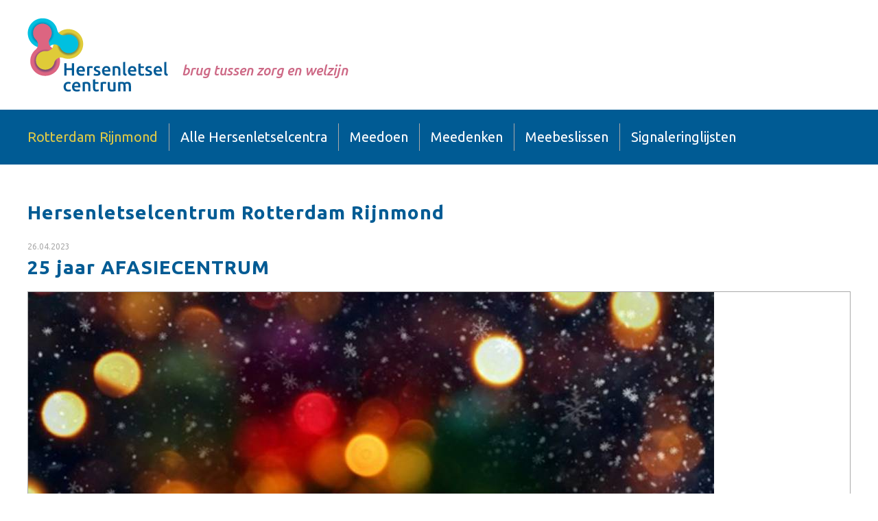

--- FILE ---
content_type: text/html;charset=utf-8
request_url: http://www.hersenletselcentrum.com/rotterdam-rijnmond/nieuws-detail/?tx_ttnews%5Btt_news%5D=85&cHash=3303cfc04e31d88fe540754ccd2d4c50
body_size: 10022
content:
<!DOCTYPE html>
<html lang="nl-NL" xmlns="http://www.w3.org/1999/xhtml">
<head>

<meta charset="utf-8" />
<!-- 
	This website is powered by TYPO3 - inspiring people to share!
	TYPO3 is a free open source Content Management Framework initially created by Kasper Skaarhoj and licensed under GNU/GPL.
	TYPO3 is copyright 1998-2013 of Kasper Skaarhoj. Extensions are copyright of their respective owners.
	Information and contribution at http://typo3.org/
-->

<base href="http://www.hersenletselcentrum.com" />

<title>25 jaar AFASIECENTRUM: Hersenletselcentrum</title>
<meta name="generator" content="TYPO3 4.5 CMS" />

<link rel="stylesheet" type="text/css" href="http://fonts.googleapis.com/css?family=Ubuntu:400,700,400italic,500italic,700italic" media="all" />
<link rel="stylesheet" type="text/css" href="fileadmin/templates/css/style.css?1515011124" media="all" />
<link rel="stylesheet" type="text/css" href="fileadmin/templates/regio_pagina/css/regio.css?1529921107" media="all" />
<link rel="stylesheet" type="text/css" href="typo3temp/stylesheet_7c5807ba01.css?1403252614" media="all" />




<script type="text/javascript">
/*<![CDATA[*/
<!-- 
/*_scriptCode*/
var browserName=navigator.appName;var browserVer=parseInt(navigator.appVersion);var version="";var msie4=(browserName=="Microsoft Internet Explorer"&&browserVer>=4);if((browserName=="Netscape"&&browserVer>=3)||msie4||browserName=="Konqueror"||browserName=="Opera"){version="n3";}else{version="n2";}
function blurLink(theObject){if(msie4){theObject.blur();}}
function decryptCharcode(n,start,end,offset){n=n+offset;if(offset>0&&n>end){n=start+(n-end-1);}else if(offset<0&&n<start){n=end-(start-n-1);}
return String.fromCharCode(n);}
function decryptString(enc,offset){var dec="";var len=enc.length;for(var i=0;i<len;i++){var n=enc.charCodeAt(i);if(n>=0x2B&&n<=0x3A){dec+=decryptCharcode(n,0x2B,0x3A,offset);}else if(n>=0x40&&n<=0x5A){dec+=decryptCharcode(n,0x40,0x5A,offset);}else if(n>=0x61&&n<=0x7A){dec+=decryptCharcode(n,0x61,0x7A,offset);}else{dec+=enc.charAt(i);}}
return dec;}
function linkTo_UnCryptMailto(s){location.href=decryptString(s,-1);}
// -->
/*]]>*/
</script>

<meta http-equiv="Content-Type" content="text/html; charset=UTF-8" />
	<script src="http://code.jquery.com/jquery.js" type="text/javascript"></script>
	<script src="fileadmin/templates/regio_pagina/js/programma.js" type="text/javascript"></script>
	<script type="text/javascript">
  (function(i,s,o,g,r,a,m){i['GoogleAnalyticsObject']=r;i[r]=i[r]||function(){
  (i[r].q=i[r].q||[]).push(arguments)},i[r].l=1*new Date();a=s.createElement(o),
  m=s.getElementsByTagName(o)[0];a.async=1;a.src=g;m.parentNode.insertBefore(a,m)
  })(window,document,'script','https://www.google-analytics.com/analytics.js','ga');

  ga('create', 'UA-80809616-2', 'auto');
  ga('send', 'pageview');

</script>
<link rel="stylesheet" href="typo3conf/ext/perfectlightbox/res/css/slightbox.css" type="text/css" media="screen,projection" /><script type="text/javascript" src="typo3conf/ext/perfectlightbox/res/js/slimbox.2.0.4.yui.js"></script><script type="text/javascript">
	SlimboxOptions.resizeSpeed = 400;
	SlimboxOptions.overlayOpacity = 0.8;
	SlimboxOptions.loop = true;
	SlimboxOptions.allowSave = false;
	SlimboxOptions.slideshowAutoplay = false;
	SlimboxOptions.slideshowInterval = 5000;
	SlimboxOptions.slideshowAutoclose = true;
	SlimboxOptions.counterText = 'Beeld ###x### van ###y###';</script>


</head>
<body class="vervolg regioAlt">



<div id="header">
	<div class="canvas">
		<a href="/"><img src="fileadmin/templates/regio_pagina/img/hc_logo.png" id="logo" height="108" alt="" /></a>
		<h2>brug tussen zorg en welzijn</h2>
		<div class="headerSide">
			<ul class="topMenu"><li><a href="algemeen/algemene-voorwaarden/" onfocus="blurLink(this);">Algemene voorwaarden</a></li><li><a href="algemeen/disclaimer/" onfocus="blurLink(this);">Disclaimer</a></li><li class="last"><a href="algemeen/sitemap/" onfocus="blurLink(this);">Sitemap</a></li></ul>
			<div class="search"><form id="indexedsearch" action="home/zoekresultaten/" method="post"><input class="text" name="tx_indexedsearch[sword]" type="text" value="" /><input name="tx_indexedsearch[sections]" type="hidden" value="0" /><input  name="tx_indexedsearch[submit_button]" type="hidden" value="Zoeken" /><input class="button" name="search" type="submit" value="Zoeken" /></form></div>
		</div>
	</div>
</div>
<div id="menu">
	<div class="canvas">
		<ul><li class="active"><a href="rotterdam-rijnmond/actueel-in-deze-regio/" onfocus="blurLink(this);">Rotterdam Rijnmond</a></li><li><a href="alle-hersenletselcentra/" onfocus="blurLink(this);">Alle Hersenletselcentra</a></li><li><a href="meedoen/" onfocus="blurLink(this);">Meedoen</a></li><li><a href="meedenken/" onfocus="blurLink(this);">Meedenken</a></li><li><a href="meebeslissen/" onfocus="blurLink(this);">Meebeslissen</a></li><li class="last"><a href="signaleringlijsten/" onfocus="blurLink(this);">Signaleringlijsten</a></li></ul>
	</div>
</div>
<div id="content">
	<div class="canvas">
		<div class="backLink"><a href="rotterdam-rijnmond/actueel-in-deze-regio/" class="button back" target="_top">Terug naar het overzicht</a></div>
		<div class="collumnWrap sideLeft">
			<h1 class="pageTitle">Hersenletselcentrum Rotterdam Rijnmond</h1>
			<div class="col full">
<div class="news-single-item">

	<div class="news-single-rightbox">
		<div class="news-single-date">26.04.2023</div>
	</div>
		<h1>25 jaar AFASIECENTRUM</h1>
		

		<div class="newsImage"><div class="imageHolder"><a href="uploads/pics/reunie.jpg" rel="lightbox[lb85]"><img src="typo3temp/pics/630771e7ea.jpg" width="1000" height="667" alt="" /></a></div></div>
		<p>Graag vieren we 25 jaar Afasiecentrum samen met u. We nodigen onze (ex)cliënten/deelnemers en vrijwilligers van harte uit voor onze <span style="font-weight: bold;">reünie</span>.</p>
<p>Houd deze datum vast vrij!</p>

		

		
		

		
		

		
		

		
		

		
			
		

	<div class="news-single-other">
		
		<a href="rotterdam-rijnmond/nieuws-detail/?tx_ttnews%5Btt_news%5D=45&amp;cHash=44e70ef3d58610d75e4bd2353af97d3f" title="Symposium in Hofpleintheater te Rotterdam: “De juiste toon”">&lt;&nbsp;Symposium in Hofpleintheater te Rotterdam: “De juiste toon”</a>
	</div>

	<div class="news-single-backlink">
	<a href="nieuws/">nieuwslijst</a>
	</div>
</div>
<div class="back_container"><a href="/alle-hersenletselcentra/rotterdam-rijnmond/nieuws/" class="button back" title="Terug naar het overzicht">Terug naar het nieuwsoverzicht</a></div></div>
		</div>
		<div class="back_container"><a href="alle-hersenletselcentra/" class="button back" target="_top">Terug naar alle Hersenletselcentra</a></div>
	</div>
</div>

<div id="footer">
	<div class="canvas">
		<div class="coll first"><h3>Laatste nieuws</h3>
<div class="news-latest-container">
	
			<div class="news-latest-item Rotterdam Rijnmond, Rotterdam Rijnmond Actueel">
				<a href="nieuws/nieuws-detail/?tx_ttnews%5Btt_news%5D=86&amp;cHash=eae82623fcb707853754823257144574" title="Breinlijn">
					<span class="news-latest-date">20.06.2024</span>
					<span class="news-latest-title">Breinlijn</span>
				</a>
			</div>
		
			<div class="news-latest-item Rotterdam Rijnmond">
				<a href="nieuws/nieuws-detail/?tx_ttnews%5Btt_news%5D=84&amp;cHash=3d483600d64c76af7325b1943746d39f" title="Week van de afasie Open Dag">
					<span class="news-latest-date">30.09.2022</span>
					<span class="news-latest-title">Week van de afasie Open Dag</span>
				</a>
			</div>
		
			<div class="news-latest-item Rotterdam Rijnmond">
				<a href="nieuws/nieuws-detail/?tx_ttnews%5Btt_news%5D=83&amp;cHash=152f648e3f7abf8658a7baaa398f4d05" title="Afasiekoor Capelle">
					<span class="news-latest-date">14.04.2022</span>
					<span class="news-latest-title">Afasiekoor Capelle</span>
				</a>
			</div>
		
			<div class="news-latest-item Rotterdam Rijnmond">
				<a href="nieuws/nieuws-detail/?tx_ttnews%5Btt_news%5D=82&amp;cHash=5d20a89916204da863e7ce12ca933e61" title="Familiedag 2 april 2022">
					<span class="news-latest-date">24.02.2022</span>
					<span class="news-latest-title">Familiedag 2 april 2022</span>
				</a>
			</div>
		
			<div class="news-latest-item Rotterdam Rijnmond Actueel">
				<a href="nieuws/nieuws-detail/?tx_ttnews%5Btt_news%5D=81&amp;cHash=39fe550ce5a10deffff68bcc23f53d73" title="Dagactiviteiten en Ontmoeting">
					<span class="news-latest-date">08.10.2021</span>
					<span class="news-latest-title">Dagactiviteiten en Ontmoeting</span>
				</a>
			</div>
		
</div>
</div>
		<div class="coll"><h3>Meer informatie</h3><ul class="csc-menu csc-menu-def"><li><a href="hidden-pages/advies-en-informatie/missie-en-visie/" title="Missie en visie">Missie en visie</a></li><li><a href="hidden-pages/advies-en-informatie/ontstaansgeschiedenis/" title="Ontstaansgeschiedenis">Ontstaansgeschiedenis</a></li><li><a href="hidden-pages/advies-en-informatie/werkwijze-en-doelgroepen/" title="Werkwijze en doelgroepen">Werkwijze en doelgroepen</a></li></ul></div>
		<div class="coll last"><h3>Contactgegevens</h3><div class="csc-textpic csc-textpic-left csc-textpic-below"><div class="csc-textpic-text"><p>Landelijk Secretariaat<br />Den Heuvel 62<br />6881 VE Velp</p>
<p>T&nbsp; 026 3 512 512<br />E &nbsp;<a href="javascript:linkTo_UnCryptMailto('nbjmup+jogpAifstfomfutfmdfousvn/dpn');">info(at)hersenletselcentrum.com</a></p></div><div class="csc-textpic-imagewrap csc-textpic-single-image"><a href="https://nl-nl.facebook.com/Hersenletselnederland" target="_blank"><img src="typo3temp/pics/a7a35acd97.png" width="40" height="40" alt="" /></a></div></div><div class="csc-textpic-clear"><!-- --></div></div>
		<div class="footerBottom">
			<ul><li><a href="algemeen/algemene-voorwaarden/" onfocus="blurLink(this);">Algemene voorwaarden</a></li><li><a href="algemeen/disclaimer/" onfocus="blurLink(this);">Disclaimer</a></li><li class="last"><a href="algemeen/sitemap/" onfocus="blurLink(this);">Sitemap</a></li></ul>
		</div>
	</div>
</div>




</body>
</html>

--- FILE ---
content_type: text/css
request_url: http://www.hersenletselcentrum.com/fileadmin/templates/css/style.css?1515011124
body_size: 19645
content:
@charset "UTF-8";
/* CSS Document */

body {
	font-family: 'Ubuntu', sans-serif;
	margin: 0px;
	font-size: 16px;
	line-height: 30px;
}

h1,h2,h3,h4,h5,h6,p {
	margin: 0px;
	margin-bottom: 20px;
}
.sideRight h1,
.sideRight h2,
.sideRight h3,
.sideRight h4,
.sideRight h5,
.sideRight p {
	margin-right: 20px;
}
.sideLeft h1,
.sideLeft h2,
.sideLeft h3,
.sideLeft h4,
.sideLeft h5,
.sideLeft p {
	margin-left: 0px;
}
h1 {
	color: #005b94;
	font-size: 28px;
	font-weight: bold;
	letter-spacing: 1px;
}
h2 {
	color: #000;
	font-size: 20px;
	font-weight: bold;
}
h3 {
	color: #000;
	font-size: 20px;
	font-weight: normal;
}
.block h2 {
	color: #005b94;
}
p {
	line-height: 30px;
}
ul,ol {
	line-height: 30px;
}
a {
	color: #005b94;
}
a:hover {
	text-decoration: none;
}
a img {
	border: none;
}
.button {
	border: none;
	line-height: 20px;
	font-size: 15px;
	margin: 0px;
	padding: 10px 10px;
	background: #777777;
	color: #fff;
	border-radius: 5px;
	font-weight: normal;
	cursor: pointer;
	display: inline-block;
	text-decoration: none;
}
.button:after {
	content: ' »';
}

.button.back:after {
	content: none;
}
.button.back:before {
	content: '« ';
}
.button.back:hover {
	background: #aaaaaa;
}
.button.prof {
	background: #da6682;
}
.button.prof:hover {
	background: #ecb2c0;
	color: #444;
}
.button.mantel {
	background: #dfce46;
}
.button.mantel:hover  {
	background: #eee4a3;
	color: #444;
}
.button.client {
	background: #14bede;
}
.button.client:hover  {
	background: #8edfee;
	color: #444;
}

.backLink {
	display: none;
}
.back_container {
	border-top: 1px solid #ddd;
	padding-top: 20px;
	padding-bottom: 20px;
	display: none;
}
.sideLeft .back_container ,
.sideRight .back_container {
	border-top: none;
	padding-top: 0px;
}

#header {
	height: 160px;
	overflow: hidden;
	clear: both;
}
#header h2 {
	float: left;
	text-align: right;
	line-height: 30px;
	margin-top: 88px;
	margin-left: 20px;
	font-size: 20px;
	color: #cd6885;
	font-weight: 500;
	font-style: italic;
	font-family: 'Ubuntu', sans-serif;
}
#header #logo {
	margin: 26px 0px;
	float: left;
	border: none;
}
.headerSide {
	width: 33%;
	float: right;
	display: none;
}
.headerSide ul.topMenu {
	background: #eee;
	overflow: hidden;
	padding: 10px;
	margin: 0px;
	border-bottom-left-radius: 10px;
	border-bottom-right-radius: 10px;
}
.headerSide ul.topMenu li {
	float: left;
	display: block;
}
.headerSide ul.topMenu li a {
	display: block;
	font-size: 11px;
	color: #777;
	line-height: 16px;
	border-bottom: none;
	border-right: 1px solid #888;
	padding: 0px 10px;
	text-decoration: none;
}
.headerSide ul.topMenu li:last-child a {
	border-right: none;
}
.headerSide ul.topMenu li a:hover {
	color: #000;
}

#header .search {
	padding-top: 20px;
}

#header .search .text {
	border: 1px solid #dddddd;
	line-height: 20px;
	font-size: 15px;
	margin: 0px;
	padding: 4px;
	border-radius: 5px;
	width: 65%;
	float: left;
}
#header .search .button {
	border: none;
	line-height: 20px;
	font-size: 15px;
	margin: 0px;
	padding: 4px 20px;
	background: #777777;
	color: #fff;
	border-radius: 5px;
	font-weight: normal;
	cursor: pointer;
	width: 30%;
	float: right;
	border: 1px solid #fff;
}

.canvas {
	max-width: 1200px;
	min-width: 1000px;
	margin: 0px auto;
	overflow: hidden;
}
#menu {
	overflow: hidden;
	background: #005b94;
}
#menu ul {
	float: left;
	list-style: none;
	margin: 0px;
	padding: 0px;
	overflow: hidden;
}
#menu ul li {
	overflow: hidden;
	float: left;
	border-left: 1px solid #aaa;
	margin: 20px 0px;
	margin-left: 16px;
	padding-left: 16px;
}
#menu ul li:first-child {
	border-left: none;
	margin-left: 0px;
	padding-left: 0px;
}
#menu ul li a {
	display: block;
	font-size: 20px;
	line-height: 40px;
	padding: 0px;
	color: #fff;
	text-decoration: none;
}
#menu ul li.active a {
	color: #deca47;
}
#menu ul li a:hover {
	color: #aaa;
}

#slider {
	background: url(../img/slider_bg.png) 50% 65% no-repeat; 
	height: 50px;
	overflow: hidden;
	-webkit-background-size: cover;
	-moz-background-size: cover;
	-o-background-size: cover;
	background-size: cover;
}
.home #slider {
	background: #fff;
	height: 300px;
	
	width:100%;
	position: relative;
	display: block;
	overflow:hidden;
}


#slider li {
    width: 100%;
	height: 300px;
	background: url(../img/slider_bg.png)center center no-repeat; 
	-webkit-background-size: cover;
	-moz-background-size: cover;
	-o-background-size: cover;
	background-size: cover;
}
#slider li .photo { 
	height: 300px;
	background-size: 100% auto;
}
#slider li .overlay {
	height: 300px;
	background: url(../img/slider_overlay.png) center center no-repeat; 
	-webkit-background-size: cover;
	-moz-background-size: cover;
	-o-background-size: cover;
	background-size: cover;
}
#slider li .text {
	max-width: 1200px;
	min-width: 1000px;
	margin: 0px auto;
	position: relative;
	padding-top: 50px;
}
#slider li h2,
#slider li p {
	color: #fff;
	margin: 0px;
	margin-bottom: 20px;
	margin-right: 50%;
	font-size: 16px;
	line-height: 30px;
}
#slider li.photo h2,
#slider li.photo p {
	text-shadow: 1px 1px 3px #000;
}
#slider li h2 {
	font-size: 26px;
}
#slider li p {
	font-size: 16px;
	font-weight: normal;
}
#slider li a {
	text-shadow: none;
}

.newsLinkWrap {
	position: absolute;
	bottom: 0px;
	left: 0px;
	right: 0px;
}
.newsLink {
	max-width: 1200px;
	min-width: 1000px;
	margin: 0px auto;
}

.newsLink a {
	float: right;
	background: #777;
	display: block;
	color: #fff;
	width: 33%;
	text-align: center;
	line-height: 55px;
	position: relative;
	border-top-left-radius: 10px;
	border-top-right-radius: 10px;
	text-decoration: none;
	font-size: 16px;
	z-index: 50;
}
.newsLink a:hover {
	background: #999999;
}
.newsLink a:after {
	content: ' »';
}


#content {
	padding: 50px 0px;
}

#footer {
	background: #ddd url(../img/footer_shadow.png) left top repeat-x;
	overflow: hidden;
	color: #777;
	padding: 30px 0px;
	padding-bottom: 0px;
	font-size: 15px;
}
#footer .coll {
	float: left;
	width: 34%;
	overflow: hidden;
	margin-bottom: 40px;
}
#footer .coll.first,
#footer .coll.last {
	width: 33%;
}

#footer h3 {
	color: #aaaaaa;
	margin-bottom: 10px;
	font-size: 18px;
	letter-spacing: -1px;
	border-bottom: 1px solid #aaaaaa;
	padding-bottom: 5px;
}
#footer a {
	color: #777;
	text-decoration: none;
}
#footer a:hover {
	color: #777;
	text-decoration: none;
}
#footer ul {
	list-style-type: none;
	margin: 0px;
	padding: 0px;
	overflow: hidden;
}
#footer ul li {
}
#footer .csc-textpic-imagewrap ul li {
	float: left;
	display: block;
}
#footer .csc-textpic-single-image {
	margin-left: 20px;
}
#footer .coll ul li a {
	display: block;
	line-height: 20px;
	padding: 5px 5px;
	text-decoration: none;
	color: #777;
	font-size: 15px;
}
#footer .coll ul li a:hover {
	background: #eeeeee;
}
#footer .coll ul li a:before {
	content: '»';
	color: #da6682;
	display: block;
	float: left;
	margin-right: 5px;
	font-weight: bold;
}


#footer .coll h3,
#footer .coll ul,
#footer .coll p {
	margin-right: 0px;
	margin-left: 0px;
}
#footer .coll.first h3,
#footer .coll.first ul,
#footer .coll.first p {
	margin-right: 20px;
	margin-left: 0px;
}
#footer .coll.last h3,
#footer .coll.last ul,
#footer .coll.last p {
	margin-left: 20px;
	margin-right: 0px;
}
#footer .footerBottom {
	border-top: 1px solid #aaa;
	overflow: hidden;
	clear: both;
	padding-top: 5px;
	background: url(../img/hc_beeldmerk.png) right 10px no-repeat; 
	padding-bottom: 70px;
}
#footer .footerBottom ul li {
	float: left;
	display: block;
}
#footer .footerBottom ul li a {
	display: block;
	font-size: 11px;
	color: #777;
	line-height: 20px;
	border-bottom: none;
	border-right: 1px solid #888;
	padding: 0px 10px;
}
#footer .footerBottom ul li:last-child a {
	border-right: none;
}
#footer .footerBottom ul li a:hover {
	background: #eee;
}



.block {
	border: 1px solid #ddd;
	border-radius: 10px;
	overflow: hidden;
	background: #ddd; 
	text-align: center;
	color: #000;
	line-height: 24px;
	padding: 20px;
	min-height: 0;
}
.canvas > .block {
	width: 600px;
}
.block a {
	border: none;
	line-height: 20px;
	font-size: 15px;
	margin: 0px;
	margin-top: 20px;
	background: #da6682;
	color: #fff;
	border-radius: 5px;
	font-weight: normal;
	cursor: pointer;
	display: block;
	text-decoration: none;
	padding: 20px;
}
.block a:hover {
	background: #ecb2c0;
	color: #444;
}
.block a:after {
	content: ' »';
}
.block.img {
	border: 1px solid #ddd;
	background: #fff; 
	padding: 0px;
}


.subMenu ul {
	border: 1px solid #ddd;
	border-radius: 10px;
	list-style-type: none;
	margin: 0px 0px;
	margin-right: 20px;
	margin-bottom: 20px;
	padding: 10px;
}
.subMenu ul li {
	overflow: hidden;
}
.subMenu ul li.menuspacer {
	display: block;
	border-bottom: 1px solid #dddddd;
	line-height: 21px;
	padding: 7px 0px;
	padding-left: 10px;
	text-decoration: none;
	color: #005b94;
	font-size: 16px;
}
.subMenu ul li a {
	display: block;
	border-bottom: 1px solid #dddddd;
	line-height: 21px;
	padding: 7px 0px;
	text-decoration: none;
	color: #005b94;
	font-size: 16px;
}
.subMenu ul li.childpage a {
	padding-left: 20px;
}
.subMenu ul li:last-child a {
	border-bottom: none;
}
.subMenu ul li a:hover {
	background: #eee;
	color: #777;
}
.subMenu ul li a:before {
	content: '»';
	color: #da6682;
	display: block;
	float: left;
	margin-left: 10px;
	margin-right: 10px;
	font-weight: bold;
}
.subMenu ul li.active a {
	background: #005b94;
	color: #fff;
}
.subMenu ul li.active a:before {
	color: #deca47;
}

.subMenu ul ul {
	border-radius: 0px;
	border: none;
	border-bottom: 1px solid #dddddd;
	padding: 0px;
	margin-right: 0px;
	margin-bottom: 0px;
}
.subMenu ul ul li {
	padding-left: 20px;
}

.collumnWrap {
	overflow: hidden;
	/* border-top: 1px solid #ddd; */
	/* padding-top: 30px; */
	padding-bottom: 30px;
}
.home .collumnWrap {
	border-top: none;
	padding-top: 0px;
}
.collumnWrap:first-child {
	border-top: none;
	padding-top: 0px;
}
.collumnWrap .col {
	float: left;
}
.collumnWrap .col.full {
	float: none;
}
.collumnWrap.sideRight .col.left {
	width: 67%;
}
.collumnWrap.sideRight .col.right {
	width: 33%;
}
.collumnWrap.sideLeft .col.left {
	width: 33%;
}
.collumnWrap.sideLeft .col.right {
	width: 67%;
}

.collumnWrap .csc-textpic-imagewrap.csc-textpic-single-image {
	border: 1px solid #ddd;
	margin-bottom: 20px;
}
.collumnWrap .csc-textpic-imagewrap dl {
	margin: 0px;
}
.collumnWrap .csc-textpic-imagewrap img {
	height:auto !important;
	width:100% !important;
	display: block;
}
.collumnWrap div.csc-textpic-imagecolumn {
	height:auto !important;
	width:100% !important;
	display: block;
}
.csc-textpic-intext-right .csc-textpic-imagewrap {
	float: right;
}
.collumnWrap .csc-textpic-intext-right .csc-textpic-imagewrap .csc-textpic-image {
	border: 1px solid #ddd;
	margin-bottom: 20px;
	margin-left: 20px;
}
.collumnWrap .csc-textpic-intext-right .csc-textpic-imagewrap .csc-textpic-image a {
	display: block;
	overflow: hidden;
}
.collumnWrap .csc-textpic-intext-right img {
	height:auto !important;
	width:auto !important;
	display: auto;
}
.collumnWrap .csc-textpic-intext-left .csc-textpic-imagewrap .csc-textpic-image {
	border: 1px solid #ddd;
	margin-bottom: 20px;
	margin-right: 20px;
	float: left;
}

.collumnWrap .csc-textpic-intext-left img {
	height:auto !important;
	width:auto !important;
	display: auto;
}



.news-latest-item a {
	display: block;
	line-height: 20px;
	padding: 5px 5px;
	text-decoration: none;
	color: #fff;
	font-size: 15px;
	overflow: hidden;
}
.news-latest-item a:hover {
	background: #eeeeee;
}
.news-latest-item a:before {
	content: '»';
	color: #777;
	display: block;
	float: left;
	margin-right: 5px;
	font-weight: bold;
}
.news-latest-item.prof a:before {
	color: #da6682;
}
.news-latest-item.mantel a:before {
	color: #dfce46;
}
.news-latest-item.client a:before {
	color: #14bede;
}
.news-latest-item a span.news-latest-date {
	font-weight: normal;
	display: block;
	float: left;
	margin-right: 5px;
	width: 25%;
}
.news-latest-item a span.news-latest-title {
	font-weight: bold;
	display: block;
	float: left;
	width: 65%;
}


.news-single-item .newsImage {
	overflow: hidden;
	margin-bottom: 20px;
}
.news-single-item .imageHolder
 {
	overflow: hidden;
}

.news-single-item .imageHolder {
	border: 1px solid #aaa;
	overflow: hidden;
}
.news-single-item .imageHolder a {
	display: block;
	overflow: hidden;
	float: left;
}
.news-single-item .imageHolder img {
	height:auto !important;
	width:100% !important;
	display: block;
}
.news-single-item .caption {
	padding: 10px 5px;
	background: #309ad3;
	color: #fff;
	font-size: 11px;
	line-height: 18px;
	height: 18px;
}
.news-single-item .news-single-img .news-single-imgcaption {
	width:100% !important;
}
.news-single-item .news-single-date {
	font-size: 12px;
	color: #aaa;
}
.news-single-item .news-single-other {
	background: #eee;
	border: 1px solid #ddd;
	padding: 10px;
	overflow: hidden;
}
.news-single-item .news-single-other a {
	color: #000;
	font-weight: bold;
	text-decoration: none;
}
.news-single-item .news-single-other a:hover {
	text-decoration: underline;
}
.news-single-item .news-single-backlink {
	display: block;
	overflow: hidden;
	padding: 20px 0px;
}
.news-single-item .news-single-backlink a {
	border: none;
	line-height: 20px;
	font-size: 15px;
	margin: 10px 0px;
	padding: 4px 20px;
	background: #662384;
	color: #fff;
	border-radius: 5px;
	font-weight: bold;
	cursor: pointer;
	text-decoration: none;
}


.news-list-item a {
	display: block;
	padding-bottom: 29px;
	padding-right: 30px;
	border-bottom: 1px solid #ddd;
	overflow: hidden;
	margin: 30px 0px;
	margin-bottom: 0px;
	text-decoration: none;
	background: url(../img/big_arrow.png) right 50% no-repeat;
}
.news-list-item a:hover * {
	color: #005b94;
}
.news-list-item img {
	display: block;
	float: left;
	margin-right: 10px;
	border: 1px solid #aaa;
}
.news-list-item h2 {
	margin-left: 230px;
	margin-bottom: 10px;
	font-size: 16px;
	font-weight: bold;
	color: #000;
}
.news-list-item p {
	font-size: 15px;
	margin-left: 230px;
	margin-bottom: 0px;
	color: #000;
}
.news-list-item .news-list-date {
	font-size: 12px;
	color: #aaa;
	display: block;
	margin-left: 230px;
	margin-bottom: 10px;
}

.sideRight .news-list-date {
	display: none;
}
.sideRight .news-list-item {
	border-radius: 10px;
	background: #eee;
	padding: 10px;
	margin: 0px;
	background: #eee;
}
.sideRight .news-list-item a {
	border: none;
	padding: 0px;
	margin: 0px;
	background: url(../img/big_arrow.png) right 95% no-repeat;
}
.sideRight .news-list-item .image {
	background: #fff;
	border: 1px solid #aaa;
	text-align: center;
	margin-bottom: 10px;
}
.sideRight .news-list-item img {
	float: none;
	margin: 0px auto;
	border: none;
}
.sideRight .news-list-item h2 {
	margin-left: 0px;
	margin: 0px;
}
.sideRight .news-list-item p {
	margin-left: 0px;
}

.searchFormContainer {
	border: 1px solid #ddd;
	border-radius: 10px;
	overflow: hidden;
	background: #ddd; 
	text-align: center;
	color: #000;
	line-height: 24px;
	padding: 20px;
}
.searchFormContainer .formHeader {
	color: #000;
	font-size: 20px;
	font-weight: bold;
	color: #005b94;
	text-align: left;
	margin-bottom: 5px;
}
.searchFormContainer table {
	width: 100%;
}
.searchFormContainer table td {
	text-align: left;
	white-space:nowrap;
}
.searchFormContainer input[type="text"] {
	width: 100%;
	border: 1px solid #dddddd;
	line-height: 20px;
	font-size: 15px;
	margin: 0px;
	padding: 0px;
	border-radius: 5px;
	float: left;
}
.searchFormContainer .button {
	float: right;
}


.displayRoute,
.url,
.link {
	display: none;
}

.storename {
	padding: 0px 10px;
	margin-bottom: 10px;
}
.storename a {
	border: none;
	line-height: 20px;
	font-size: 15px;
	margin: 0px;
	padding: 10px 10px;
	background: #777777;
	color: #fff;
	border-radius: 5px;
	font-weight: normal;
	cursor: pointer;
	display: inline-block;
	text-decoration: none;
	background: #da6682;
}
.storename a:after {
	content: ' »';
}
.city,
.country,
.address,
.email,
.category {
	padding: 0px 10px;
}
.contactperson {
	font-style: italic;
	margin: 10px 10px;
}
.distance {
	font-style: italic;
	margin: 10px 10px;
}


.sideLeft .storename {
	padding: 0px 0px;
	margin-bottom: 10px;
}
.sideLeft .city,
.sideLeft .country,
.sideLeft .address,
.sideLeft .email,
.sideLeft .category {
	padding: 0px 0px;
}
.sideLeft .contactperson {
	margin: 10px 0px;
}
.sideLeft .distance {
	margin: 10px 0px;
}


#pano {
	display: none;
}


.csc-textpic-caption {
	display: block;
	font-weight: normal;
	background: #ddd;
	color: #005b94;
	font-size: 14px;
	line-height: 18px;
	padding: 5px 10px;
	clear: both;
	text-decoration: none;
	margin: 0px;
}
.csc-textpic-imagerow {
	margin-bottom: 20px;
}



.tx-powermail-pi1 fieldset.tx-powermail-pi1_fieldset {
	/* Fieldset */
	border: 1px solid #ccc;
	background-color: #fdfdfd;
	padding: 20px;
}
.tx-powermail-pi1 fieldset.tx-powermail-pi1_fieldset label {
	/* label */
	display: block;
	width: auto;
	float: none;
	font-weight: normal;
    color:#515151;
    white-space:normal;
	clear: both;
}


.tx-powermail-pi1 fieldset.tx-powermail-pi1_fieldset input.powermail_text,
.tx-powermail-pi1 fieldset.tx-powermail-pi1_fieldset input.powermail_date,
.tx-powermail-pi1 fieldset.tx-powermail-pi1_fieldset input.powermail_datetime,
.tx-powermail-pi1 fieldset.tx-powermail-pi1_fieldset textarea.powermail_textarea,
.tx-powermail-pi1 fieldset.tx-powermail-pi1_fieldset input.powermail_captcha{
	/* Input and textarea */
	padding: 10px;
	background: #fff;
	width: 400px;
	font-size: 14px;
}
.tx-powermail-pi1 fieldset.tx-powermail-pi1_fieldset input.powermail_text {
	padding: 10px;
	background: #fff;
	width: 400px;
	font-size: 14px;
}
.tx-powermail-pi1 fieldset.tx-powermail-pi1_fieldset textarea.powermail_textarea {
	padding: 10px;
	background: #fff;
	height: 100px;
	width: 400px;
	font-size: 14px;
}
.tx-powermail-pi1 .tx_powermail_pi1_fieldwrap_html_checkbox_title {
	display: none;
}
.tx-powermail-pi1 .tx_powermail_pi1_fieldwrap_html_161 .tx_powermail_pi1_fieldwrap_html_checkbox_title,
.tx-powermail-pi1 .tx_powermail_pi1_fieldwrap_html_162 .tx_powermail_pi1_fieldwrap_html_checkbox_title {
	display: block;
	position: static;
}

.tx-powermail-pi1 .tx_powermail_pi1_fieldwrap_html_161  fieldset legend,
.tx-powermail-pi1 .tx_powermail_pi1_fieldwrap_html_162  fieldset legend {
	width: auto;
	position: static;
}

.tx-powermail-pi1 .tx_powermail_pi1_fieldwrap_html_161 fieldset .powermail_check_inner label,
.tx-powermail-pi1 .tx_powermail_pi1_fieldwrap_html_162 fieldset .powermail_check_inner label {
	float: none;
	margin-left: 40px;
	margin-bottom: 20px;
	display: block;
	clear: none;
}
.tx-powermail-pi1 .tx_powermail_pi1_fieldwrap_html_161 fieldset .powermail_check_inner input,
.tx-powermail-pi1 .tx_powermail_pi1_fieldwrap_html_162 fieldset .powermail_check_inner input {
	margin-top: 9px;
	margin-left: 14px;
}
.tx-powermail-pi1 .tx_powermail_pi1_fieldwrap_html_161 .powermail_check_inner,
.tx-powermail-pi1 .tx_powermail_pi1_fieldwrap_html_162 .powermail_check_inner {
	margin-left: 0px;
}

.tx-powermail-pi1 fieldset.tx-powermail-pi1_fieldset input.powermail_submit {
	/* submit button */
	border: none;
	line-height: 20px;
	font-size: 15px;
	margin: 0px;
	padding: 10px 10px;
	background: #777777;
	color: #fff;
	border-radius: 5px;
	font-weight: normal;
	cursor: pointer;
	display: inline-block;
	text-decoration: none;
}
.tx-powermail-pi1_thx {
	border: 1px solid #ccc;
	background-color: #fdfdfd;
	padding: 20px;
}

.col.left .programma,
.col.left .block {
	margin-right: 20px;
}

.col.left .programma .extraInfo {
	display: none;
}

.infoWindow .hours {
	margin-top: 20px;
}

.infoWindow {
	margin-top: 10px !important;
}
.infoWindow div {
	margin-left: 20px;
}
.infoWindow div.storename {
	margin-left: 10px;
}

--- FILE ---
content_type: text/css
request_url: http://www.hersenletselcentrum.com/fileadmin/templates/regio_pagina/css/regio.css?1529921107
body_size: 18242
content:
@charset "UTF-8";
/* CSS Document */

h1,h2,h3,h4,h5,h6,p {
	margin: 0px;
	margin-bottom: 20px;
}
.sideRight h1,
.sideRight h2,
.sideRight h3,
.sideRight h4,
.sideRight h5,
.sideRight p {
	margin-right: 20px;
}
.sideLeft h1,
.sideLeft h2,
.sideLeft h3,
.sideLeft h4,
.sideLeft h5,
.sideLeft p {
	margin-left: 0px;
}
h1.pageTitle {
	color: #005b94;
	font-size: 28px;
	font-weight: bold;
	letter-spacing: 1px;
	margin-top: 5px;
}
h2 {
	color: #000;
	font-size: 20px;
	font-weight: bold;
}
h3 {
	font-size: 22px;
	color: #005b94;
}
.block h2 {
	color: #005b94;
}
.regioAlt .block h2 {
	font-size: 16px;
	color: #005b94;
}
p {
	line-height: 30px;
}
ul,ol {
	line-height: 30px;
}
a {
	color: #005b94;
}
a:hover {
	text-decoration: none;
}

.back_container {
	margin-top: 20px;
	border-top: 1px solid #ddd;
	display: none;
}
.sideLeft .back_container ,
.sideRight .back_container {
	border-top: none;
	padding-top: 0px;
}

#header {
	height: 160px;
	overflow: hidden;
	clear: both;
}
#header h2 {
	float: left;
	text-align: right;
	line-height: 30px;
	margin-top: 88px;
	margin-left: 20px;
	font-size: 20px;
	color: #cd6885;
	font-weight: 500;
	font-style: italic;
	font-family: 'Ubuntu', sans-serif;
}
#header #logo {
	margin: 26px 0px;
	float: left;
}
.headerSide {
	width: 33%;
	float: right;
	display: none;
}
.headerSide ul.topMenu {
	background: #eee;
	overflow: hidden;
	padding: 10px;
	margin: 0px;
	border-bottom-left-radius: 10px;
	border-bottom-right-radius: 10px;
}
.headerSide ul.topMenu li {
	float: left;
	display: block;
}
.headerSide ul.topMenu li a {
	display: block;
	font-size: 11px;
	color: #777;
	line-height: 16px;
	border-bottom: none;
	border-right: 1px solid #888;
	padding: 0px 10px;
	text-decoration: none;
}
.headerSide ul.topMenu li:last-child a {
	border-right: none;
}
.headerSide ul.topMenu li a:hover {
	color: #000;
}

#header .search {
	padding-top: 20px;
}

#header .search .text {
	border: 1px solid #dddddd;
	line-height: 20px;
	font-size: 15px;
	margin: 0px;
	padding: 4px;
	border-radius: 5px;
	width: 65%;
	float: left;
}
#header .search .button {
	border: none;
	line-height: 20px;
	font-size: 15px;
	margin: 0px;
	padding: 4px 20px;
	background: #777777;
	color: #fff;
	border-radius: 5px;
	font-weight: normal;
	cursor: pointer;
	width: 30%;
	float: right;
	border: 1px solid #fff;
}

.canvas {
	max-width: 1200px;
	min-width: 1000px;
	margin: 0px auto;
	overflow: hidden;
}
#menu {
	overflow: hidden;
	background: #005b94;
}
#menu ul {
	float: left;
	list-style: none;
	margin: 0px;
	padding: 0px;
	overflow: hidden;
}
#menu ul li {
	overflow: hidden;
	float: left;
	border-left: 1px solid #aaa;
	margin: 20px 0px;
	margin-left: 16px;
	padding-left: 16px;
}
#menu ul li:first-child {
	border-left: none;
	margin-left: 0px;
	padding-left: 0px;
}
#menu ul li a {
	display: block;
	font-size: 20px;
	line-height: 40px;
	padding: 0px;
	color: #fff;
	text-decoration: none;
}
#menu ul li.active a {
	color: #deca47;
}
#menu ul li a:hover {
	color: #aaa;
}

#slider {
	background: url(../img/slider_bg.png) 50% 65% no-repeat; 
	height: 50px;
	overflow: hidden;
	-webkit-background-size: cover;
	-moz-background-size: cover;
	-o-background-size: cover;
	background-size: cover;
}
.home #slider {
	background: #fff;
	height: 350px;
	
	width:100%;
	position: relative;
	display: block;
	overflow:hidden;
}


#slider li {
    width: 100%;
	height: 350px;
	background: url(../img/slider_bg.png)center center no-repeat; 
	-webkit-background-size: cover;
	-moz-background-size: cover;
	-o-background-size: cover;
	background-size: cover;
}
#slider li .overlay {
	height: 350px;
	background: url(../img/slider_overlay.png) center center no-repeat; 
	-webkit-background-size: cover;
	-moz-background-size: cover;
	-o-background-size: cover;
	background-size: cover;
}
#slider li .text {
	width: 1000px;
	margin: 0px auto;
	position: relative;
	padding-top: 50px;
}
#slider li h2,
#slider li p {
	color: #fff;
	margin: 0px;
	margin-bottom: 20px;
	margin-right: 50%;
	font-size: 16px;
	line-height: 30px;
}
#slider li.photo h2,
#slider li.photo p {
	text-shadow: 1px 1px 3px #000;
}
#slider li h2 {
	font-size: 26px;
}
#slider li p {
	font-size: 16px;
	font-weight: normal;
}
#slider li a {
	text-shadow: none;
}

.newsLink {
	width: 1000px;
	position: absolute;
	bottom: 0px;
	left: 50%;
	margin-left: -500px;
}

.newsLink a {
	background: #777;
	display: block;
	color: #fff;
	width: 33%;
	text-align: center;
	line-height: 55px;
	position: absolute;
	right: 0px;
	margin-top: -55px;
	border-top-left-radius: 10px;
	border-top-right-radius: 10px;
	text-decoration: none;
	font-size: 16px;
	z-index: 50;
}
.newsLink a:hover {
	background: #999999;
}
.newsLink a:after {
	content: ' »';
}



.subMenuIcons {
	overflow: hidden;
	margin-bottom: 20px;
	min-height: 370px;
}
.subMenuIcons ul {
	list-style-type: none;
	margin: 0px 0px;
	padding: 0px;
}
.subMenuIcons ul li {
	overflow: hidden;
	display: block;
	float: left;
	width: 33%;
}
.subMenuIcons ul li a {
	display: block;
	border-radius: 10px;
	border: 1px solid #dddddd;
	line-height: 24px;
	padding: 10px;
	margin-right: 10px;
	margin-bottom: 10px;
	text-decoration: none;
	color: #005b94;
	font-size: 16px;
	overflow: hidden;
	height: 120px;
	text-align: center;
}
.subMenuIcons ul li.header {
	font-weight: bold;
	padding: 5px 0px;
	padding-left: 10px;
	color: #005b94;
	border-bottom: 1px solid #dddddd;
	display: none;
}
.subMenuIcons ul li.header > a {
	font-weight: bold;
	padding-left: 10px;
}
.subMenuIcons ul li:first-child a {
	background: #cd6885;
	color: #fff;
}
.subMenuIcons ul li a:hover {
	background: #eee;
	color: #777;
}
.subMenuIcons ul li.arrow a:before {
	content: '?';
	color: #da6682;
	display: block;
	float: left;
	margin-left: 10px;
	margin-right: 10px;
	font-weight: bold;
}
.subMenuIcons ul li.icon a:before {
	content: '';
	color: #da6682;
	display: block;
	height: 70px;
}

.subMenuIcons ul > li.icon.actueel > a:before {
	background: url(../img/icon_organisatie.png) 50% 50% no-repeat;
	background-size: 50px 50px;
}
.subMenuIcons ul > li.icon.over_hersenletselcentrum > a:before {
	background: url(../img/icon_hersenletselcentrum.png) 50% 50% no-repeat;
	background-size: 50px 50px;
}
.subMenuIcons ul > li.icon.contact_anderen > a:before {
	background: url(../img/icon_contact_anderen.png) 50% 50% no-repeat;
	background-size: 50px 50px;
}
.subMenuIcons ul > li.icon.ervaringsdeskundige > a:before {
	background: url(../img/icon_ervaringsdeskundige.png) 50% 50% no-repeat;
	background-size: 50px 50px;
}
.subMenuIcons ul > li.icon.ondersteuning > a:before {
	background: url(../img/icon_ondersteuning.png) 50% 50% no-repeat;
	background-size: 50px 50px;
}
.subMenuIcons ul > li.icon.organisatie > a:before {
	background: url(../img/icon_organisatie.png) 50% 50% no-repeat;
	background-size: 50px 50px;
}
.subMenuIcons ul > li.icon.nieuws > a:before {
	background: url(../img/icon_organisatie.png) 50% 50% no-repeat;
	background-size: 50px 50px;
}
.subMenuIcons ul > li.icon.gespecialiseerde_hulp > a:before {
	background: url(../img/icon_professionele_hulp.png) 50% 50% no-repeat;
	background-size: 50px 50px;
}
.subMenuIcons ul > li.icon.klankbordgroep > a:before {
	background: url(../img/icon_klankbordgroep.png) 50% 50% no-repeat;
	background-size: 50px 50px;
}
.subMenuIcons ul > li.icon.contact > a:before {
	background: url(../img/icon_contact.png) 50% 50% no-repeat;
	background-size: 50px 50px;
}
.subMenuIcons ul > li.icon.contact > a:before {
	background: url(../img/icon_contact.png) 50% 50% no-repeat;
	background-size: 50px 50px;
}
.subMenuIcons ul > li.icon.activiteiten > a:before {
	background: url(../img/icon_activiteiten.png) 50% 50% no-repeat;
	background-size: 50px 50px;
}
.subMenuIcons ul > li.icon.vrijwilligers > a:before {
	background: url(../img/icon_vrijwilligers.png) 50% 50% no-repeat;
	background-size: 50px 50px;
}
.subMenuIcons ul > li.icon.kinderen > a:before {
	background: url(../img/icon_kinderen_jeugdigen.png) 50% 50% no-repeat;
	background-size: 50px 50px;
}

.subMenuIcons ul li.active a,
.subMenuIcons ul li.current a {
	background: #005b94;
	color: #fff;
}
.subMenuIcons ul li.active li a,
.subMenuIcons ul li.current li a {
	background: transparent;
	color: #005b94;
}
.subMenuIcons ul li.active a:before,
.subMenuIcons ul li.current a:before {
	color: #deca47;
}
.subMenuIcons ul li.active li a:before,
.subMenuIcons ul li.current li a:before {
	color: #da6682;
}
.subMenuIcons ul li.active li a:hover,
.subMenuIcons ul li.current li a:hover {
	background: #eee;
	color: #777;
}

.subMenuIcons ul ul {
	border-radius: 0px;
	border: none;
	border-bottom: 1px solid #dddddd;
	padding: 0px;
	margin-right: 0px;
	margin-bottom: 0px;
	min-height: initial;
	display: none;
}
.subMenuIcons ul li.open ul {
	display: block;
}
.subMenuIcons ul ul li {
	padding-left: 20px;
}


.collumnWrap {
	overflow: hidden;
	/* border-top: 1px solid #ddd; */
	/* margin-top: 20px; */
	/* padding-top: 30px; */
	padding-bottom: 30px;
}
.collumnWrap .collumnWrap {
	border-top: none;
	padding-top: 0px;
}
.collumnWrap > .collumnWrap {
	border-top: none;
}
.collumnWrap:first-child {
	border-top: none;
	padding-top: 0px;
}
.collumnWrap .col {
	float: left;
	min-height: 100px;
}
.collumnWrap.sideRight .col.left {
	width: 66.6%;
}
.collumnWrap.sideRight .col.right {
	width: 33.3%;
}
.collumnWrap.sideLeft .col.left {
	width: 33.3%;
	clear: left;
}
.collumnWrap.sideLeft .col.right {
	width: 66.6%;
}
.collumnWrap.sideBoth .col.left {
	width: 33.3%;
}
.collumnWrap.sideBoth .col.center {
	width: 33.3%;
}
.collumnWrap.sideBoth .col.right {
	width: 33.3%;
}

.regioAlt .collumnWrap.sideRight > .col.left {
	width: 60%;
}
.regioAlt .collumnWrap.sideRight > .col.right {
	width: 40%;
}
.regioAlt .collumnWrap.sideLeft > .col.left {
	width: 40%;
}
.regioAlt .collumnWrap.sideLeft > .col.right {
	width: 60%;
}
.regioAlt .collumnWrap.sideBoth > .col.left {
	width: 40%;
}
.regioAlt .collumnWrap.sideBoth > .col.center {
	width: 30%;
}
.regioAlt .collumnWrap.sideBoth > .col.right {
	width: 30%;
}

.collumnWrap .csc-textpic-imagewrap {
	border: 1px solid #ddd;
	margin-bottom: 20px;
}
.collumnWrap .csc-textpic-imagewrap img {
	height:auto !important;
	width:100% !important;
	display: block;
}
.collumnWrap .csc-textpic-intext-right .csc-textpic-imagewrap {
	border: 1px solid #ddd;
	margin-bottom: 20px;
	margin-left: 20px;
	float: right;
}
.collumnWrap .csc-textpic-intext-right img {
	height:auto !important;
	width:auto !important;
	display: auto;
}
.collumnWrap .csc-textpic-intext-left .csc-textpic-imagewrap {
	border: 1px solid #ddd;
	margin-bottom: 20px;
	margin-right: 20px;
	float: left;
}
.collumnWrap .csc-textpic-intext-left img {
	height:auto !important;
	width:auto !important;
	display: auto;
}





.news-single-item .newsImage {
	overflow: hidden;
	margin-bottom: 20px;
}
.news-single-item .imageHolder
 {
	overflow: hidden;
}

.news-single-item .imageHolder {
	overflow: hidden;
}
.news-single-item .imageHolder a {
	display: block;
	overflow: hidden;
	float: left;
}
.news-single-item .imageHolder img {
	height:auto !important;
	width:100% !important;
	display: block;
}
.news-single-item .imageHolder:nth-child(2) {
	margin-left: 0px;
	margin-right: 10px;
}

.news-single-item .imageHolder:first-child {
	overflow: hidden;
}
.news-single-item .imageHolder:first-child img {
	height:auto !important;
	width:100% !important;
	display: block;
}
.news-single-item .caption {
	padding: 10px 5px;
	background: #309ad3;
	color: #fff;
	font-size: 11px;
	line-height: 18px;
	height: 18px;
}
.news-single-item .news-single-img .news-single-imgcaption {
	width:100% !important;
}
.news-single-item .news-single-date {
	font-size: 12px;
	color: #aaa;
}
.news-single-item .news-single-other {
	background: #eee;
	border: 1px solid #ddd;
	padding: 10px;
	overflow: hidden;
	display: none;
}
.news-single-item .news-single-other a {
	color: #000;
	font-weight: bold;
	text-decoration: none;
}
.news-single-item .news-single-other a:hover {
	text-decoration: underline;
}
.news-single-item .news-single-backlink {
	display: block;
	overflow: hidden;
	padding: 20px 0px;
}
.news-single-item .news-single-backlink a {
	display: none;
}

.news-list-container {
	border: 1px solid #ddd;
	border-radius: 10px;
	overflow: hidden;
	padding: 10px;
}
.regioAlt .news-list-container {
	border: none;
	border-radius: 0px;
	overflow: hidden;
	padding: 0px;
}
.regioAlt .news-list-container h3 {
	font-size: 22px;
	color: #005b94;
}

.news-list-item a {
	display: block;
	padding: 0px;
	padding-bottom: 30px;
	padding-right: 30px;
	border-bottom: 1px solid #ddd;
	overflow: hidden;
	margin: 0px 0px;
	margin-bottom: 30px;
	text-decoration: none;
	background: url(../img/big_arrow.png) right 50% no-repeat;
}

.regioAlt .sideRight .news-list-item {
	border-radius: 0px;
	background: transparent;
	padding: 0px;
	margin: 0px;
}
.regioAlt .news-list-item a {
	padding: 10px;
	border: 1px solid #ddd;
	border-radius: 10px;
	background: url(../img/big_arrow.png) right 50% no-repeat;
}
.news-list-item a:hover * {
	color: #005b94;
}
.news-list-item img {
	display: block;
	float: right;
	margin-left: 10px;
	margin-top: 35px;
	border: 1px solid #aaa;
}
.regioAlt .news-list-item img {
	float: left;
}
.news-list-item h2 {
	margin-left: 0px;
	margin-bottom: 0px;
	font-size: 16px;
	font-weight: bold;
	color: #000;
}
.regioAlt .news-list-item h2 {
	margin-left: 120px;
	margin-right: 20px;
}
.news-list-item p {
	font-size: 15px;
	margin-left: 0px;
	margin-bottom: 0px;
	color: #000;
}
.regioAlt .news-list-item p {
	margin-left: 120px;
	margin-right: 20px;
}
.news-list-item .news-list-date {
	font-size: 12px;
	color: #aaa;
	display: block;
	margin-left: 0px;
	margin-bottom: 0px;
}
.regioAlt .news-list-date {
	margin-left: 120px;
}







.aankondigingen-latest-container {
	border: none;
	border-radius: 0px;
	overflow: hidden;
	padding: 0px;
}
.aankondigingen-latest-container h3 {
	font-size: 22px;
	color: #005b94;
}

.aankondigingen-latest-item a {
	display: block;
	padding: 10px;
	border: 1px solid #ddd;
	border-radius: 10px;
	overflow: hidden;
	margin: 0px 0px;
	margin-bottom: 20px;
	text-decoration: none;
	background: #f5f5f5 url(../img/big_arrow.png) right 50% no-repeat;
}
.aankondigingen-latest-item a:hover {
	color: #005b94;
	background: #fff url(../img/big_arrow.png) right 50% no-repeat;
}
.aankondigingen-latest-item a:hover * {
	color: #005b94;
}
.aankondigingen-latest-item img {
	display: block;
	margin-left: 5px;
	margin-top: 5px;
	border: 1px solid #aaa;
	float: left;
	background: #fff;
}
.aankondigingen-latest-item h2 {
	margin: 0px;
	margin-right: 20px;
	margin-left: 100px;
	font-size: 16px;
	font-weight: bold;
	color: #000;
}
.aankondigingen-latest-item .news-list-date {
	font-size: 12px;
	line-height: 14px;
	color: #777;
	display: block;
	margin-left: 100px;
	margin-bottom: 0px;
	margin-top: 5px;
}







.searchFormContainer {
	border: 1px solid #ddd;
	border-radius: 10px;
	overflow: hidden;
	background: #ddd; 
	text-align: center;
	color: #000;
	line-height: 24px;
	padding: 20px;
}
.searchFormContainer .formHeader {
	color: #000;
	font-size: 20px;
	font-weight: bold;
	color: #005b94;
	text-align: left;
	margin-bottom: 5px;
}
.searchFormContainer table {
	width: 100%;
}
.searchFormContainer table td {
	text-align: left;
	white-space:nowrap;
}
.searchFormContainer input[type="text"] {
	width: 100%;
	border: 1px solid #dddddd;
	line-height: 20px;
	font-size: 15px;
	margin: 0px;
	padding: 0px;
	border-radius: 5px;
	float: left;
}
.searchFormContainer .button {
	float: right;
}


.displayRoute,
.url,
.link {
	display: none;
}

.storename {
	padding: 0px 10px;
	margin-bottom: 10px;
}
.storename a {
	border: none;
	line-height: 20px;
	font-size: 15px;
	margin: 0px;
	padding: 10px 10px;
	background: #777777;
	color: #fff;
	border-radius: 5px;
	font-weight: normal;
	cursor: pointer;
	display: inline-block;
	text-decoration: none;
	background: #da6682;
}
.storename a:after {
	content: ' »';
}
.city,
.country,
.address,
.email,
.category {
	padding: 0px 10px;
}
.contactperson {
	font-style: italic;
	margin: 10px 10px;
}
.distance {
	font-style: italic;
	margin: 10px 10px;
}


.sideLeft .storename {
	padding: 0px 0px;
	margin-bottom: 10px;
}
.sideLeft .city,
.sideLeft .country,
.sideLeft .address,
.sideLeft .email,
.sideLeft .category {
	padding: 0px 0px;
}
.sideLeft .contactperson {
	margin: 10px 0px;
}
.sideLeft .distance {
	margin: 10px 0px;
}


#pano {
	display: none;
}

.vervolg .right .block .news-latest-item {
	text-align: left;
}
.vervolg .right .block .news-latest-item img {
	display: block;
	float: left;
	margin-right: 10px;
}
.vervolg .right .block .news-latest-item h2 {
	margin-left: 80px;
	margin-bottom: 0px;
	font-size: 14px;
	font-weight: bold;
	color: #000;
}
.vervolg .right .block .news-latest-item .news-latest-date {
	font-size: 11px;
	color: #aaa;
	display: block;
	margin-left: 80px;
	margin-top: 0px;
	float: none;
}
.vervolg .right .block .news-latest-item a {
	display: block;
	padding-top: 9px;
	padding-bottom: 9px;
	padding-right: 20px;
	border-top: 1px solid #fff;
	overflow: hidden;
	margin: 10px 0px;
	margin-bottom: 0px;
	text-decoration: none;
	background: url(../img/big_arrow.png) right 50% no-repeat;
}
.vervolg .right .block .news-latest-item:last-child a {
	border-bottom: 1px solid #fff;
	padding-bottom: 10px;
}
.vervolg .right .block .news-latest-item a:hover * {
	color: #309ad3;
}
.vervolg .right .block .news-latest-item a:before {
	content: normal;
	color: #777;
	display: block;
	float: left;
	margin-right: 0px;
	font-weight: bold;
}
.vervolg .right .block  a:after {
	content: normal;
}

.vervolg .sideRight .right .block h1,
.vervolg .sideRight .right .block h2,
.vervolg .sideRight .right .block h3,
.vervolg .sideRight .right .block h4,
.vervolg .sideRight .right .block h5,
.vervolg .sideRight .right .block p {
	margin-right: 0px;
	text-align: left;
}

.contenttable {
	width: 100%;
	border-collapse: collapse;
	margin-bottom: 10px;
	border-top: 3px solid #005b94;
	border-bottom: 3px solid #005b94;
	background: #f5f5f5;
}
.contenttable td {
	border-bottom: 1px solid #ddd;
	padding: 4px 10px;
}
.contenttable tr td:first-child {
	width: 35%;
	font-weight: bold;
}
.contenttable p {
	margin: 0px;
}

--- FILE ---
content_type: application/x-javascript
request_url: http://www.hersenletselcentrum.com/fileadmin/templates/regio_pagina/js/programma.js
body_size: 2133
content:
(function($){
	$(document).ready( function(){

		$(".speaker").each(function( index ) {
			var htmlStr = $(this).html();
			if(htmlStr.length == 0) {
				$(this).hide();
			}
		});

		$(".programma a.meerInfo").click(function(event) {
			event.preventDefault();
			$(this).parent().parent().find(".fullDescription").show("slow");
			$(this).parent().parent().find(".minderInfo").removeClass("hide");
			$(this).addClass("hide");
		});
		$(".programma a.minderInfo").click(function(event) {
			event.preventDefault();
			$(this).parent().find(".fullDescription").hide("slow");
			$(this).parent().find(".meerInfo").removeClass("hide");
			$(this).addClass("hide");
		});


		
		$(".downloadHandout a").each(function( index ) {
			var urlStr = $(this).attr("href");
			if(urlStr.length == 0) {
				$(this).hide();
			}
		});
	
	
		$(".versturen").click( function(event) {
			event.preventDefault();
			
			var form = $(this).closest("form");
			
			var emailReg = /^([\w-\.]+@([\w-]+\.)+[\w-]{2,4})?$/;
			
			$("div.error").remove();
			var hasError = false;
			
			$( ".required",form).each(function( index ) {
				$(this).removeClass("error");
				if($(this).val() == '') {
					$(this).addClass("error");
					$(this).after('<div class="error">Dit veld is verplicht</div>');
					hasError = true;
				} else if($(this).hasClass("email") && !emailReg.test($(this).val())) {
					$(this).addClass("error");
					$(this).after('<div class="error">Gebruik een geldig email adres</div>');
					hasError = true;
			  	}
			});
			
			
			if(hasError != true) {
				$.ajax({
					type: "post",
					url: "/fileadmin/templates/regio_pagina/sendAanmeldForm.php",
					data: form.find('input, select, textarea, button').serialize(),
					success: function(data) {
						if(data != "") {
							alert(data);
						}
						
						//$("#aanmeldForm").reset();
						form.hide().after('<p class="verstuurd">Uw aanmelding is verstuurd, u krijgt zo spoedig mogelijk een reactie.</p>');
					}
				});
				
				//$('body,html').animate({
				//	scrollTop: 0
				//}, 800);
				return false;
					
			}
		});

	});

})(jQuery);// JavaScript Document

--- FILE ---
content_type: text/plain
request_url: https://www.google-analytics.com/j/collect?v=1&_v=j102&a=1030305286&t=pageview&_s=1&dl=http%3A%2F%2Fwww.hersenletselcentrum.com%2Frotterdam-rijnmond%2Fnieuws-detail%2F%3Ftx_ttnews%255Btt_news%255D%3D85%26cHash%3D3303cfc04e31d88fe540754ccd2d4c50&ul=en-us%40posix&dt=25%20jaar%20AFASIECENTRUM%3A%20Hersenletselcentrum&sr=1280x720&vp=1280x720&_u=IEBAAEABAAAAACAAI~&jid=578894813&gjid=1968505557&cid=1274721970.1769244878&tid=UA-80809616-2&_gid=1977527630.1769244878&_r=1&_slc=1&z=1091210629
body_size: -453
content:
2,cG-DMVBEDTF8P